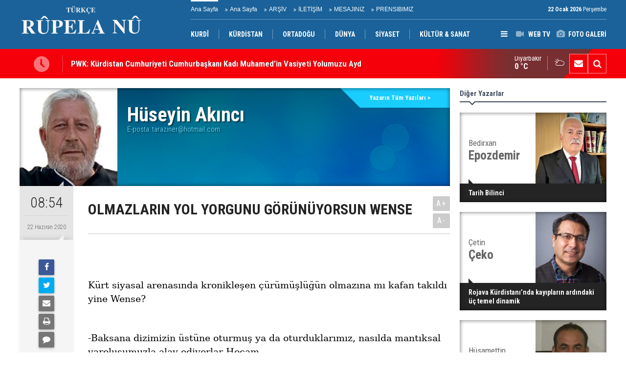

--- FILE ---
content_type: text/html; charset=UTF-8
request_url: https://www.rupelanu.org/olmazlarin-yol-yorgunu-gorunuyorsun-wense-722yy.htm
body_size: 8009
content:
<!DOCTYPE html>
<html lang="tr" itemscope itemtype="http://schema.org/Article">
<head>
<base href="https://www.rupelanu.org/" target="_self"/>
<meta http-equiv="Content-Type" content="text/html; charset=UTF-8" />
<meta http-equiv="Content-Language" content="tr" />
<meta name="viewport" content="width=device-width,initial-scale=1,minimum-scale=1,maximum-scale=1,user-scalable=0" />
<link rel="icon" href="/favicon.ico"> 
<title>OLMAZLARIN YOL YORGUNU GÖRÜNÜYORSUN WENSE - Hüseyin Akıncı</title>
<meta name="keywords" content="Hüseyin Akıncı" />
<meta name="description" content="&amp;nbsp;&amp;nbsp;Kürt siyasal arenasında kronikleşen çürümüşlüğün olmazına mı kafan takıldı yine Wense?&amp;nbsp;-Baksana dizimizin üstüne oturmuş..." />
<link rel="canonical" href="https://www.rupelanu.org/olmazlarin-yol-yorgunu-gorunuyorsun-wense-722yy.htm" />
<link rel="amphtml" href="https://www.rupelanu.org/service/amp/olmazlarin-yol-yorgunu-gorunuyorsun-wense-722yy.htm">
<link rel="image_src" type="image/jpeg" href="https://www.rupelanu.org/d/author/17_b.jpg" />
<meta name="DC.date.issued" content="2020-06-22T08:54:00+03:00" />
<meta property="og:type" content="article" />
<meta property="og:site_name" content="Rûpela nû" />
<meta property="og:url" content="https://www.rupelanu.org/olmazlarin-yol-yorgunu-gorunuyorsun-wense-722yy.htm" />
<meta property="og:title" content="OLMAZLARIN YOL YORGUNU GÖRÜNÜYORSUN WENSE - Hüseyin Akıncı" />
<meta property="og:description" content="&amp;nbsp;&amp;nbsp;Kürt siyasal arenasında kronikleşen çürümüşlüğün olmazına mı kafan takıldı yine Wense?&amp;nbsp;-Baksana dizimizin üstüne oturmuş..." />
<meta property="og:image" content="https://www.rupelanu.org/d/author/17_b.jpg" />
<meta property="og:image:width" content="200" />
<meta property="og:image:height" content="200" />
<meta name="twitter:card" content="summary" />
<meta name="twitter:site" content="@@RupelaNu01">
<meta name="twitter:url" content="https://www.rupelanu.org/olmazlarin-yol-yorgunu-gorunuyorsun-wense-722yy.htm" />
<meta name="twitter:title" content="OLMAZLARIN YOL YORGUNU GÖRÜNÜYORSUN WENSE - Hüseyin Akıncı" />
<meta name="twitter:description" content="&amp;nbsp;&amp;nbsp;Kürt siyasal arenasında kronikleşen çürümüşlüğün olmazına mı kafan takıldı yine Wense?&amp;nbsp;-Baksana dizimizin üstüne oturmuş..." />
<meta name="twitter:image" content="https://www.rupelanu.org/d/author/17_b.jpg" />
<meta name="author" content="Hüseyin Akıncı" />
<meta itemprop="author" content="Hüseyin Akıncı" />
<meta itemprop="url" content="https://www.rupelanu.org/olmazlarin-yol-yorgunu-gorunuyorsun-wense-722yy.htm" />
<meta itemprop="thumbnailUrl" content="https://www.rupelanu.org/d/author/17_s.jpg" />
<meta itemprop="articleSection" content="Yazarlar" />
<meta itemprop="dateCreated" content="2020-06-22T08:54:00+03:00" />
<meta itemprop="dateModified" content="2020-06-22T08:54:00+03:00" />
<meta itemprop="mainEntityOfPage" content="https://www.rupelanu.org/olmazlarin-yol-yorgunu-gorunuyorsun-wense-722yy.htm" />
<link href="https://www.rupelanu.org/s/style.css?2312181.css" type="text/css" rel="stylesheet" />
<script type="text/javascript">var BURL="https://www.rupelanu.org/"; var SURL="https://www.rupelanu.org/s/"; var DURL="https://www.rupelanu.org/d/";</script>
<script type="text/javascript" src="https://www.rupelanu.org/s/function.js?2312181.js"></script>
<style>
.text-content {
font-family: Georgia,serif;
}
</style>
<!--[if lt IE 9]>
<script src="https://oss.maxcdn.com/html5shiv/3.7.2/html5shiv.min.js"></script>
<script src="https://oss.maxcdn.com/respond/1.4.2/respond.min.js"></script>
<![endif]-->
</head>
<body class="body-main body-1200">
<header class="base-header"><div class="container"><a class="logo" href="https://www.rupelanu.org/" rel="home"><img class="img-responsive" src="https://www.rupelanu.org/s/i/logo.png" alt="Rûpela nû" width="250" height="100" /></a><div class="bar bar1"><ul class="nav-ql pull-left"><li class="sole"><i class="icon-angle-double-right"></i><a href="https://www.rupelanu.org/ana-sayfa-haberleri-1hk.htm" target="_self">Ana Sayfa</a></li><li class="parent"><i class="icon-angle-double-right"></i><a href="https://www.rupelanu.org//" target="_self">Ana Sayfa</a></li><li class="parent"><i class="icon-angle-double-right"></i><a href="https://www.rupelanu.org/search_result.php" target="_self">ARŞİV</a></li><li class="parent"><i class="icon-angle-double-right"></i><a href="https://www.rupelanu.org/contact.php" target="_self">İLETİŞİM</a></li><li class="parent"><i class="icon-angle-double-right"></i><a href="https://www.rupelanu.org/guest_book.php" target="_self">MESAJINIZ</a></li><li class="parent"><i class="icon-angle-double-right"></i><a href="https://www.rupelanu.org/www.rupelanu.com/prensibimiz-8s.htm" target="_self">PRENSIBIMIZ</a></li></ul><span class="date pull-right"><b>22 Ocak 2026</b> Perşembe</span></div><div class="bar bar2"><div class="nav-mini pull-right"><span class="toggle" id="menu_toggle" title="Menu"><i class="icon-menu"></i></span><a href="https://www.rupelanu.org/video-galeri.htm" title="Web TV"><i class="icon-videocam"></i><span>WEB TV</span></a><a href="https://www.rupelanu.org/foto-galeri.htm" title="Foto Galeri"><i class="icon-camera"></i><span>FOTO GALERİ</span></a></div><nav class="nav-top pull-left"><ul class="clearfix"><li class="parent"><a href="http://www.rupelanu.com/" target="_blank"><span>KURDÎ</span></a></li><li class="parent"><a href="https://www.rupelanu.org/kurdistan-haberleri-13hk.htm" target="_self"><span>KÜRDİSTAN</span></a></li><li class="parent"><a href="https://www.rupelanu.org/ortadogu-haberleri-29hk.htm" target="_self"><span>ORTADOĞU</span></a></li><li class="parent"><a href="https://www.rupelanu.org/dunya-haberleri-14hk.htm" target="_self"><span>DÜNYA</span></a></li><li class="parent"><a href="https://www.rupelanu.org/siyaset-haberleri-38hk.htm" target="_self"><span>SİYASET</span></a></li><li class="sole"><a href="https://www.rupelanu.org/kultur-sanat-news-15hk.htm" target="_self"><span>KÜLTÜR & SANAT</span></a></li></ul></nav></div><div id="menu"><ul class="topics clearfix"><li><span>Kategoriler</span><ul><li><a href="https://www.rupelanu.org/dunya-haberleri-14hk.htm" target="_self">DÜNYA</a><ul class="sub"><li><a href="https://www.rupelanu.org/amerika-haberleri-31hk.htm" target="_self">Amerika</a></li><li><a href="https://www.rupelanu.org/asya-haberleri-37hk.htm" target="_self">Asya</a></li><li><a href="https://www.rupelanu.org/avrupa-news-27hk.htm" target="_self">Avrupa</a></li><li><a href="https://www.rupelanu.org/ortadogu-news-26hk.htm" target="_self">Ortadoğu</a></li></ul></li><li><a href="https://www.rupelanu.org/kultur-sanat-news-15hk.htm" target="_self">KÜLTÜR & SANAT</a><ul class="sub"><li><a href="https://www.rupelanu.org/dunya-haberleri-34hk.htm" target="_self">Dünya</a></li><li><a href="https://www.rupelanu.org/kurdistan-haberleri-33hk.htm" target="_self">Kurdistan</a></li></ul></li><li><a href="https://www.rupelanu.org/kurdistan-haberleri-13hk.htm" target="_self">KÜRDİSTAN</a><ul class="sub"><li><a href="https://www.rupelanu.org/gunun-haberleri.htm" target="_self">Günün Haberleri</a></li><li><a href="https://www.rupelanu.org/siyaset-news-16hk.htm" target="_self">Siyaset</a></li></ul></li><li><a href="https://www.rupelanu.org/ortadogu-haberleri-29hk.htm" target="_self">ORTADOĞU</a></li><li><a href="https://www.rupelanu.org/siyaset-haberleri-38hk.htm" target="_self">SİYASET</a></li><li><a href="https://www.rupelanu.org/spor-haberleri-12hk.htm" target="_self">SPOR</a></li></ul></li><li><span>Foto Galeri</span><ul><li><a href="https://www.rupelanu.org/doga-1gk.htm">Doğa</a></li><li><a href="https://www.rupelanu.org/yasam-2gk.htm">Yaşam</a></li></ul></li><li><span>Web TV</span><ul><li><a href="https://www.rupelanu.org/gundem-1vk.htm">Gundem</a></li><li><a href="https://www.rupelanu.org/kultur-2vk.htm">Kultur</a></li></ul></li><li><span>Diğer</span><ul><li><a href="https://www.rupelanu.org/yazarlar.htm">Yazarlar</a></li><li><a href="https://www.rupelanu.org/mansetler.htm">Manşetler</a></li><li><a href="https://www.rupelanu.org/gunun-haberleri.htm">Günün Haberleri</a></li><li><a href="https://www.rupelanu.org/gazete.htm">Gazete Manşetleri</a></li><li><a href="https://www.rupelanu.org/sitene-ekle.htm">Sitene Ekle</a></li><li><a href="https://www.rupelanu.org/contact.php">İletişim</a></li></ul></li></ul></div></div></header><main role="main"><div class="bar-lm"><div class="container"><div class="last-min pull-left"><ul class="owl-carousel"><li><a href="https://www.rupelanu.org/pwk-kurdistan-cumhuriyeti-cumhurbaskani-kadi-muhamedin-vasiyeti-yolumuzu-aydinlatiyor-34066h.htm">PWK: Kürdistan Cumhuriyeti Cumhurbaşkanı Kadı Muhamed’in Vasiyeti Yolumuzu Aydınlatıyor</a></li><li><a href="https://www.rupelanu.org/gule-cinar-sahin-satilan-umutlar-ve-bitmeyen-gozyasi-34065h.htm">Gulê Çınar-Şahin: Satılan Umutlar ve Bitmeyen Gözyaşı</a></li><li><a href="https://www.rupelanu.org/abdnin-dengesi-degisiyor-samdsg-anlasmasi-sonrasi-kurtlerin-gelecegi-ne-olacak-34064h.htm">ABD’nin dengesi değişiyor: Şam–DSG anlaşması sonrası Kürtlerin geleceği ne olacak?</a></li><li><a href="https://www.rupelanu.org/suriyenin-kuzeydogusuna-sam-hamlesi-irakta-kaygiyi-artirdi-34063h.htm">Suriye’nin Kuzeydoğusuna Şam hamlesi Irak’ta kaygıyı artırdı</a></li><li><a href="https://www.rupelanu.org/dortmundda-rojava-icin-kitlesel-ofke-mitingi-ve-yuruyusu-kurt-halkindan-soykirima-kar-34062h.htm">Dortmund’da Rojava İçin Kitlesel Öfke Mitingi ve Yürüyüşü:  Kürt Halkından Soykırıma Karşı Açık Tavır</a></li><li><a href="https://www.rupelanu.org/tom-barracka-gore-esad-sonrasi-surec-kurtlere-kalici-haklar-icin-en-iyi-sansi-sunuyor-34061h.htm">Tom Barrack’a göre Esad sonrası süreç, Kürtlere kalıcı haklar için en iyi şansı sunuyor</a></li><li><a href="https://www.rupelanu.org/sam-yonetimi-ve-dsg-arasinda-yeni-mutabakat-34060h.htm">Şam yönetimi ve DSG arasında yeni mutabakat</a></li><li><a href="https://www.rupelanu.org/berlinde-turkiye-buyukelciligine-boyali-saldiri-34059h.htm">Berlin'de Türkiye Büyükelçiliğine boyalı saldırı</a></li><li><a href="https://www.rupelanu.org/mesrur-barzani-suriyedeki-savas-ve-askeri-tirmanis-endise-verici-34058h.htm">Mesrur Barzani: Suriye’deki savaş ve askeri tırmanış endişe verici</a></li><li><a href="https://www.rupelanu.org/bafil-talabani-suriye-ve-rojavada-yasananlar-kabul-edilemez-34057h.htm">Bafil Talabani: Suriye ve Rojava'da yaşananlar kabul edilemez</a></li></ul></div><div class="nav-tool pull-right hidden-xs"><a href="https://www.rupelanu.org/contact.php" title="İletişim"><i class="icon-mail-alt"></i></a><a href="https://www.rupelanu.org/search_result.php" title="Site içi arama"><i class="icon-search"></i></a></div><div class="weather-info-container"><span class="weather-icon pull-right"><i class="icon-accu-6"></i></span><a class="weather-info pull-right" href="https://www.rupelanu.org/weather_report.php" title="Hava durumu"><span class="city">Diyarbakır<span>0 °C</span></span></a></div></div></div><div class="offset-top"></div><div class="page-inner"><div class="container clearfix"><div class="page-content"><div class="author-info" itemscope itemtype="http://schema.org/Person"><img itemprop="image" src="https://www.rupelanu.org/d/author/17_b.jpg" alt="Hüseyin Akıncı" /><div class="info"><h1 class="name" itemprop="name">Hüseyin Akıncı</h1><span class="title" itemprop="jobTitle"></span><span class="email">E-posta: <span id="author-email-17"><script type="text/javascript">document.write('<n uers="znvygb:gnenmvare@ubgznvy.pbz" ery="absbyybj">gnenmvare@ubgznvy.pbz</n>'.replace(/[a-zA-Z]/g, function(c){return String.fromCharCode((c<="Z"?90:122)>=(c=c.charCodeAt(0)+13)?c:c-26);}));</script></span></span></div><a class="other" href="https://www.rupelanu.org/huseyin-akinci-17y.htm"><span>Yazarın Tüm Yazıları &gt;</span></a></div><aside class="article-side clearfix"><div class="content-date" itemprop="datePublished" content="2020-06-22T08:54:00+03:00"><span class="p1">08:54</span><span class="p2">22 Haziran 2020</span></div><div class="content-tools bookmark-block" data-type="1" data-twitter="@RupelaNu01"><a class="icon-mail-alt" rel="nofollow" href="javascript:void(0)" onclick="return openPopUp_520x390('https://www.rupelanu.org/send_to_friend.php?type=2&amp;id=722');" title="Arkadaşına Gönder"></a><a class="icon-print" rel="nofollow" href="javascript:void(0)" onclick="return openPopUp_670x500('https://www.rupelanu.org/print.php?type=2&amp;id=722')" title="Yazdır"></a><span class="icon-comment" onclick="$.scrollTo('.comment-block', 600);" title="Yorum Yap"></span></div></aside><article class="author-article-detail clearfix"><div class="content-heading"><h1 class="content-title" itemprop="name">OLMAZLARIN YOL YORGUNU GÖRÜNÜYORSUN WENSE</h1><div class="text-size"><span onclick="changeFontSize('.text-content', 'u');" title="Yazıyı büyüt">A+</span><span onclick="changeFontSize('.text-content', 'd');" title="Yazıyı küçült">A-</span></div></div><div itemprop="articleBody" class="text-content"><p style="margin-bottom:14px">&nbsp;</p><p style="text-align:start; -webkit-text-stroke-width:0px; margin-bottom:14px"><span style="font-size:11pt"><span style="line-height:150%"><span style="font-variant-ligatures:normal"><span style="font-variant-caps:normal"><span style="orphans:2"><span style="widows:2"><span style="text-decoration-style:initial"><span style="text-decoration-color:initial"><span style="word-spacing:0px"><span style="font-family:Calibri,sans-serif">&nbsp;</span></span></span></span></span></span></span></span></span></span></p><p style="text-align:start; -webkit-text-stroke-width:0px; margin-bottom:14px"><span style="font-size:11pt"><span style="line-height:150%"><span style="font-variant-ligatures:normal"><span style="font-variant-caps:normal"><span style="orphans:2"><span style="widows:2"><span style="text-decoration-style:initial"><span style="text-decoration-color:initial"><span style="word-spacing:0px"><span style="font-family:Calibri,sans-serif"><span style="font-size:14.0pt"><span style="line-height:150%"><span style="font-family:&quot;Georgia&quot;,&quot;serif&quot;"><span style="color:black">Kürt siyasal arenasında kronikleşen çürümüşlüğün olmazına mı kafan takıldı yine Wense?</span></span></span></span></span></span></span></span></span></span></span></span></span></span></p><p style="text-align:start; -webkit-text-stroke-width:0px; margin-bottom:14px"><span style="font-size:11pt"><span style="line-height:150%"><span style="font-variant-ligatures:normal"><span style="font-variant-caps:normal"><span style="orphans:2"><span style="widows:2"><span style="text-decoration-style:initial"><span style="text-decoration-color:initial"><span style="word-spacing:0px"><span style="font-family:Calibri,sans-serif">&nbsp;</span></span></span></span></span></span></span></span></span></span></p><p style="text-align:start; -webkit-text-stroke-width:0px; margin-bottom:14px"><span style="font-size:11pt"><span style="line-height:150%"><span style="font-variant-ligatures:normal"><span style="font-variant-caps:normal"><span style="orphans:2"><span style="widows:2"><span style="text-decoration-style:initial"><span style="text-decoration-color:initial"><span style="word-spacing:0px"><span style="font-family:Calibri,sans-serif"><span style="font-size:14.0pt"><span style="line-height:150%"><span style="font-family:&quot;Georgia&quot;,&quot;serif&quot;"><span style="color:black">-Baksana dizimizin üstüne oturmuş ya da oturduklarımız, nasılda mantıksal varoluşumuzla alay ediyorlar Hocam.</span></span></span></span></span></span></span></span></span></span></span></span></span></span></p><p style="text-align:start; -webkit-text-stroke-width:0px; margin-bottom:14px"><span style="font-size:11pt"><span style="line-height:150%"><span style="font-variant-ligatures:normal"><span style="font-variant-caps:normal"><span style="orphans:2"><span style="widows:2"><span style="text-decoration-style:initial"><span style="text-decoration-color:initial"><span style="word-spacing:0px"><span style="font-family:Calibri,sans-serif">&nbsp;</span></span></span></span></span></span></span></span></span></span></p><p style="text-align:start; -webkit-text-stroke-width:0px; margin-bottom:14px"><span style="font-size:11pt"><span style="line-height:150%"><span style="font-variant-ligatures:normal"><span style="font-variant-caps:normal"><span style="orphans:2"><span style="widows:2"><span style="text-decoration-style:initial"><span style="text-decoration-color:initial"><span style="word-spacing:0px"><span style="font-family:Calibri,sans-serif"><span style="font-size:14.0pt"><span style="line-height:150%"><span style="font-family:&quot;Georgia&quot;,&quot;serif&quot;"><span style="color:black">Demokratik işleyişe yol alan bilincin önünde örülen karmaşık duvarların yerle bir edilmeli mi diyorsun Wense?</span></span></span></span></span></span></span></span></span></span></span></span></span></span></p><p style="text-align:start; -webkit-text-stroke-width:0px; margin-bottom:14px"><span style="font-size:11pt"><span style="line-height:150%"><span style="font-variant-ligatures:normal"><span style="font-variant-caps:normal"><span style="orphans:2"><span style="widows:2"><span style="text-decoration-style:initial"><span style="text-decoration-color:initial"><span style="word-spacing:0px"><span style="font-family:Calibri,sans-serif">&nbsp;</span></span></span></span></span></span></span></span></span></span></p><p style="text-align:start; -webkit-text-stroke-width:0px; margin-bottom:14px"><span style="font-size:11pt"><span style="line-height:150%"><span style="font-variant-ligatures:normal"><span style="font-variant-caps:normal"><span style="orphans:2"><span style="widows:2"><span style="text-decoration-style:initial"><span style="text-decoration-color:initial"><span style="word-spacing:0px"><span style="font-family:Calibri,sans-serif"><span style="font-size:14.0pt"><span style="line-height:150%"><span style="font-family:&quot;Georgia&quot;,&quot;serif&quot;"><span style="color:black">-Evet onu demekle birlikte, Kürt halkının hakkaniyetine giden yola özgü taşlar döşenmeli diyorum Hocam.</span></span></span></span></span></span></span></span></span></span></span></span></span></span></p><p style="text-align:start; -webkit-text-stroke-width:0px; margin-bottom:14px"><span style="font-size:11pt"><span style="line-height:150%"><span style="font-variant-ligatures:normal"><span style="font-variant-caps:normal"><span style="orphans:2"><span style="widows:2"><span style="text-decoration-style:initial"><span style="text-decoration-color:initial"><span style="word-spacing:0px"><span style="font-family:Calibri,sans-serif">&nbsp;</span></span></span></span></span></span></span></span></span></span></p><p style="text-align:start; -webkit-text-stroke-width:0px; margin-bottom:14px"><span style="font-size:11pt"><span style="line-height:150%"><span style="font-variant-ligatures:normal"><span style="font-variant-caps:normal"><span style="orphans:2"><span style="widows:2"><span style="text-decoration-style:initial"><span style="text-decoration-color:initial"><span style="word-spacing:0px"><span style="font-family:Calibri,sans-serif"><span style="font-size:14.0pt"><span style="line-height:150%"><span style="font-family:&quot;Georgia&quot;,&quot;serif&quot;"><span style="color:black">Tüm Ortadoğu halklarının çıkarını ortak havuzda toplamaya çalışıp emek veren Kürtlere aklın ermiyor gibisin Wense.</span></span></span></span></span></span></span></span></span></span></span></span></span></span></p><p style="text-align:start; -webkit-text-stroke-width:0px; margin-bottom:14px"><span style="font-size:11pt"><span style="line-height:150%"><span style="font-variant-ligatures:normal"><span style="font-variant-caps:normal"><span style="orphans:2"><span style="widows:2"><span style="text-decoration-style:initial"><span style="text-decoration-color:initial"><span style="word-spacing:0px"><span style="font-family:Calibri,sans-serif">&nbsp;</span></span></span></span></span></span></span></span></span></span></p><p style="text-align:start; -webkit-text-stroke-width:0px; margin-bottom:14px"><span style="font-size:11pt"><span style="line-height:150%"><span style="font-variant-ligatures:normal"><span style="font-variant-caps:normal"><span style="orphans:2"><span style="widows:2"><span style="text-decoration-style:initial"><span style="text-decoration-color:initial"><span style="word-spacing:0px"><span style="font-family:Calibri,sans-serif"><span style="font-size:14.0pt"><span style="line-height:150%"><span style="font-family:&quot;Georgia&quot;,&quot;serif&quot;"><span style="color:black">-Değil sadece Ortadoğu, Dünyada var olan tüm halkların özgür ve eşitçe birlikte yaşasın istiyorum AMA VE LAKİNLERİM VAR Hocam.</span></span></span></span></span></span></span></span></span></span></span></span></span></span></p><p style="text-align:start; -webkit-text-stroke-width:0px; margin-bottom:14px"><span style="font-size:11pt"><span style="line-height:150%"><span style="font-variant-ligatures:normal"><span style="font-variant-caps:normal"><span style="orphans:2"><span style="widows:2"><span style="text-decoration-style:initial"><span style="text-decoration-color:initial"><span style="word-spacing:0px"><span style="font-family:Calibri,sans-serif">&nbsp;</span></span></span></span></span></span></span></span></span></span></p><p style="text-align:start; -webkit-text-stroke-width:0px; margin-bottom:14px"><span style="font-size:11pt"><span style="line-height:150%"><span style="font-variant-ligatures:normal"><span style="font-variant-caps:normal"><span style="orphans:2"><span style="widows:2"><span style="text-decoration-style:initial"><span style="text-decoration-color:initial"><span style="word-spacing:0px"><span style="font-family:Calibri,sans-serif"><span style="font-size:14.0pt"><span style="line-height:150%"><span style="font-family:&quot;Georgia&quot;,&quot;serif&quot;"><span style="color:black">Ama ve lakinlerin anlamı aşikâr gerekçelerle, realitenin birbirinden farklı şeyler olduğunu mu söylüyorsun Wense?</span></span></span></span></span></span></span></span></span></span></span></span></span></span></p><p style="text-align:start; -webkit-text-stroke-width:0px; margin-bottom:14px"><span style="font-size:11pt"><span style="line-height:150%"><span style="font-variant-ligatures:normal"><span style="font-variant-caps:normal"><span style="orphans:2"><span style="widows:2"><span style="text-decoration-style:initial"><span style="text-decoration-color:initial"><span style="word-spacing:0px"><span style="font-family:Calibri,sans-serif">&nbsp;</span></span></span></span></span></span></span></span></span></span></p><p style="text-align:start; -webkit-text-stroke-width:0px; margin-bottom:14px"><span style="font-size:11pt"><span style="line-height:150%"><span style="font-variant-ligatures:normal"><span style="font-variant-caps:normal"><span style="orphans:2"><span style="widows:2"><span style="text-decoration-style:initial"><span style="text-decoration-color:initial"><span style="word-spacing:0px"><span style="font-family:Calibri,sans-serif"><span style="font-size:14.0pt"><span style="line-height:150%"><span style="font-family:&quot;Georgia&quot;,&quot;serif&quot;"><span style="color:black">-Değil sadece ben sen, bir dirhemlik akla sahip olanlar istemle gerçeğin farklı şeyler olduğunu bilir Hocam.</span></span></span></span></span></span></span></span></span></span></span></span></span></span></p><p style="text-align:start; -webkit-text-stroke-width:0px; margin-bottom:14px"><span style="font-size:11pt"><span style="line-height:150%"><span style="font-variant-ligatures:normal"><span style="font-variant-caps:normal"><span style="orphans:2"><span style="widows:2"><span style="text-decoration-style:initial"><span style="text-decoration-color:initial"><span style="word-spacing:0px"><span style="font-family:Calibri,sans-serif">&nbsp;</span></span></span></span></span></span></span></span></span></span></p><p style="text-align:start; -webkit-text-stroke-width:0px; margin-bottom:14px"><span style="font-size:11pt"><span style="line-height:150%"><span style="font-variant-ligatures:normal"><span style="font-variant-caps:normal"><span style="orphans:2"><span style="widows:2"><span style="text-decoration-style:initial"><span style="text-decoration-color:initial"><span style="word-spacing:0px"><span style="font-family:Calibri,sans-serif"><span style="font-size:14.0pt"><span style="line-height:150%"><span style="font-family:&quot;Georgia&quot;,&quot;serif&quot;"><span style="color:black">Anladığım kadarıyla Kürt siyaset arenası gerçeğin realitesinden çok, ideolojik arzusuna takılmış demek istiyorsun Wense.</span></span></span></span></span></span></span></span></span></span></span></span></span></span></p><p style="text-align:start; -webkit-text-stroke-width:0px; margin-bottom:14px"><span style="font-size:11pt"><span style="line-height:150%"><span style="font-variant-ligatures:normal"><span style="font-variant-caps:normal"><span style="orphans:2"><span style="widows:2"><span style="text-decoration-style:initial"><span style="text-decoration-color:initial"><span style="word-spacing:0px"><span style="font-family:Calibri,sans-serif">&nbsp;</span></span></span></span></span></span></span></span></span></span></p><p style="text-align:start; -webkit-text-stroke-width:0px; margin-bottom:14px"><span style="font-size:11pt"><span style="line-height:150%"><span style="font-variant-ligatures:normal"><span style="font-variant-caps:normal"><span style="orphans:2"><span style="widows:2"><span style="text-decoration-style:initial"><span style="text-decoration-color:initial"><span style="word-spacing:0px"><span style="font-family:Calibri,sans-serif"><span style="font-size:14.0pt"><span style="line-height:150%"><span style="font-family:&quot;Georgia&quot;,&quot;serif&quot;"><span style="color:black">-Arzulamak var olmanın en güçlü göstergesidir bilirim, ama çoğu zaman gerçeğin arzuya kurban edildiğini de bilirim Hocam.</span></span></span></span></span></span></span></span></span></span></span></span></span></span></p><p style="text-align:start; -webkit-text-stroke-width:0px; margin-bottom:14px"><span style="font-size:11pt"><span style="line-height:150%"><span style="font-variant-ligatures:normal"><span style="font-variant-caps:normal"><span style="orphans:2"><span style="widows:2"><span style="text-decoration-style:initial"><span style="text-decoration-color:initial"><span style="word-spacing:0px"><span style="font-family:Calibri,sans-serif">&nbsp;</span></span></span></span></span></span></span></span></span></span></p><p style="text-align:start; -webkit-text-stroke-width:0px; margin-bottom:14px"><span style="font-size:11pt"><span style="line-height:150%"><span style="font-variant-ligatures:normal"><span style="font-variant-caps:normal"><span style="orphans:2"><span style="widows:2"><span style="text-decoration-style:initial"><span style="text-decoration-color:initial"><span style="word-spacing:0px"><span style="font-family:Calibri,sans-serif"><span style="font-size:14.0pt"><span style="line-height:150%"><span style="font-family:&quot;Georgia&quot;,&quot;serif&quot;"><span style="color:black">Elden ayaktan düşürülen Kürt halkının kendi özgünlükleri, tarikatvarî ideolojilere kurban ediliyor demek mı istiyorsun Wense?</span></span></span></span></span></span></span></span></span></span></span></span></span></span></p><p style="text-align:start; -webkit-text-stroke-width:0px; margin-bottom:14px"><span style="font-size:11pt"><span style="line-height:150%"><span style="font-variant-ligatures:normal"><span style="font-variant-caps:normal"><span style="orphans:2"><span style="widows:2"><span style="text-decoration-style:initial"><span style="text-decoration-color:initial"><span style="word-spacing:0px"><span style="font-family:Calibri,sans-serif">&nbsp;</span></span></span></span></span></span></span></span></span></span></p><p style="text-align:start; -webkit-text-stroke-width:0px; margin-bottom:14px"><span style="font-size:11pt"><span style="line-height:150%"><span style="font-variant-ligatures:normal"><span style="font-variant-caps:normal"><span style="orphans:2"><span style="widows:2"><span style="text-decoration-style:initial"><span style="text-decoration-color:initial"><span style="word-spacing:0px"><span style="font-family:Calibri,sans-serif"><span style="font-size:14.0pt"><span style="line-height:150%"><span style="font-family:&quot;Georgia&quot;,&quot;serif&quot;"><span style="color:black">-Tüm halklar birbirlerini tamamlayıp,&nbsp;&nbsp;birbirleri için varolma kültüründen çok ama çok uzaklar diyorum Hocam.</span></span></span></span></span></span></span></span></span></span></span></span></span></span></p><p style="text-align:start; -webkit-text-stroke-width:0px; margin-bottom:14px"><span style="font-size:11pt"><span style="line-height:150%"><span style="font-variant-ligatures:normal"><span style="font-variant-caps:normal"><span style="orphans:2"><span style="widows:2"><span style="text-decoration-style:initial"><span style="text-decoration-color:initial"><span style="word-spacing:0px"><span style="font-family:Calibri,sans-serif">&nbsp;</span></span></span></span></span></span></span></span></span></span></p><p style="text-align:start; -webkit-text-stroke-width:0px; margin-bottom:14px"><span style="font-size:11pt"><span style="line-height:150%"><span style="font-variant-ligatures:normal"><span style="font-variant-caps:normal"><span style="orphans:2"><span style="widows:2"><span style="text-decoration-style:initial"><span style="text-decoration-color:initial"><span style="word-spacing:0px"><span style="font-family:Calibri,sans-serif"><span style="font-size:14.0pt"><span style="line-height:150%"><span style="font-family:&quot;Georgia&quot;,&quot;serif&quot;"><span style="color:black">Yani diyorsun ki, birlikte var olma kültüründen çok, sindirme ve inkârların olduğu bir coğrafyada yaşıyoruz!&nbsp;</span></span></span></span></span></span></span></span></span></span></span></span></span></span></p><p style="text-align:start; -webkit-text-stroke-width:0px; margin-bottom:14px"><span style="font-size:11pt"><span style="line-height:150%"><span style="font-variant-ligatures:normal"><span style="font-variant-caps:normal"><span style="orphans:2"><span style="widows:2"><span style="text-decoration-style:initial"><span style="text-decoration-color:initial"><span style="word-spacing:0px"><span style="font-family:Calibri,sans-serif"><span style="font-size:14.0pt"><span style="line-height:150%"><span style="font-family:&quot;Georgia&quot;,&quot;serif&quot;"><span style="color:black">-Ben, sen ayrışmaları bir zenginlik olarak değil de düşmanlaşmanın akıl deliliğine dönüştürmekle birlik olmaz diyorum Hocam.</span></span></span></span></span></span></span></span></span></span></span></span></span></span></p><p style="text-align:start; -webkit-text-stroke-width:0px; margin-bottom:14px"><span style="font-size:11pt"><span style="line-height:150%"><span style="font-variant-ligatures:normal"><span style="font-variant-caps:normal"><span style="orphans:2"><span style="widows:2"><span style="text-decoration-style:initial"><span style="text-decoration-color:initial"><span style="word-spacing:0px"><span style="font-family:Calibri,sans-serif">&nbsp;</span></span></span></span></span></span></span></span></span></span></p><p style="text-align:start; -webkit-text-stroke-width:0px; margin-bottom:14px"><span style="font-size:11pt"><span style="line-height:150%"><span style="font-variant-ligatures:normal"><span style="font-variant-caps:normal"><span style="orphans:2"><span style="widows:2"><span style="text-decoration-style:initial"><span style="text-decoration-color:initial"><span style="word-spacing:0px"><span style="font-family:Calibri,sans-serif"><span style="font-size:14.0pt"><span style="line-height:150%"><span style="font-family:&quot;Georgia&quot;,&quot;serif&quot;"><span style="color:black">Peki bu olmazlara karşıt olurların şansı yok mu Wense?</span></span></span></span></span></span></span></span></span></span></span></span></span></span></p><p style="text-align:start; -webkit-text-stroke-width:0px; margin-bottom:14px"><span style="font-size:11pt"><span style="line-height:150%"><span style="font-variant-ligatures:normal"><span style="font-variant-caps:normal"><span style="orphans:2"><span style="widows:2"><span style="text-decoration-style:initial"><span style="text-decoration-color:initial"><span style="word-spacing:0px"><span style="font-family:Calibri,sans-serif">&nbsp;</span></span></span></span></span></span></span></span></span></span></p><p style="text-align:start; -webkit-text-stroke-width:0px; margin-bottom:14px"><span style="font-size:11pt"><span style="line-height:150%"><span style="font-variant-ligatures:normal"><span style="font-variant-caps:normal"><span style="orphans:2"><span style="widows:2"><span style="text-decoration-style:initial"><span style="text-decoration-color:initial"><span style="word-spacing:0px"><span style="font-family:Calibri,sans-serif"><span style="font-size:14.0pt"><span style="line-height:150%"><span style="font-family:&quot;Georgia&quot;,&quot;serif&quot;"><span style="color:black">-Olmaz olur mu! Saat başı baş döndürücü gelişmelerin yaşandığı bu coğrafyada olurların şansı olmaz mı Hocam?</span></span></span></span></span></span></span></span></span></span></span></span></span></span></p><p style="text-align:start; -webkit-text-stroke-width:0px; margin-bottom:14px"><span style="font-size:11pt"><span style="line-height:150%"><span style="font-variant-ligatures:normal"><span style="font-variant-caps:normal"><span style="orphans:2"><span style="widows:2"><span style="text-decoration-style:initial"><span style="text-decoration-color:initial"><span style="word-spacing:0px"><span style="font-family:Calibri,sans-serif">&nbsp;</span></span></span></span></span></span></span></span></span></span></p><p style="text-align:start; -webkit-text-stroke-width:0px; margin-bottom:14px"><span style="font-size:11pt"><span style="line-height:150%"><span style="font-variant-ligatures:normal"><span style="font-variant-caps:normal"><span style="orphans:2"><span style="widows:2"><span style="text-decoration-style:initial"><span style="text-decoration-color:initial"><span style="word-spacing:0px"><span style="font-family:Calibri,sans-serif"><span style="font-size:14.0pt"><span style="line-height:150%"><span style="font-family:&quot;Georgia&quot;,&quot;serif&quot;"><span style="color:black">Yani diyorsun ki alt üst oluşların yaşandığı bu coğrafyada, olmazları olur olan makul olana dönüştürmek gerek diyorsun Wense?</span></span></span></span></span></span></span></span></span></span></span></span></span></span></p><p style="text-align:start; -webkit-text-stroke-width:0px; margin-bottom:14px"><span style="font-size:11pt"><span style="line-height:150%"><span style="font-variant-ligatures:normal"><span style="font-variant-caps:normal"><span style="orphans:2"><span style="widows:2"><span style="text-decoration-style:initial"><span style="text-decoration-color:initial"><span style="word-spacing:0px"><span style="font-family:Calibri,sans-serif">&nbsp;</span></span></span></span></span></span></span></span></span></span></p><p style="text-align:start; -webkit-text-stroke-width:0px; margin-bottom:14px"><span style="font-size:11pt"><span style="line-height:150%"><span style="font-variant-ligatures:normal"><span style="font-variant-caps:normal"><span style="orphans:2"><span style="widows:2"><span style="text-decoration-style:initial"><span style="text-decoration-color:initial"><span style="word-spacing:0px"><span style="font-family:Calibri,sans-serif"><span style="font-size:14.0pt"><span style="line-height:150%"><span style="font-family:&quot;Georgia&quot;,&quot;serif&quot;"><span style="color:black">Birçok halkların olur olmazlarını bir tarafa bırakıp, Kürtlerin olurlarına dönsek iyi olmaz mı Wense?</span></span></span></span></span></span></span></span></span></span></span></span></span></span></p><p style="text-align:start; -webkit-text-stroke-width:0px; margin-bottom:14px"><span style="font-size:11pt"><span style="line-height:150%"><span style="font-variant-ligatures:normal"><span style="font-variant-caps:normal"><span style="orphans:2"><span style="widows:2"><span style="text-decoration-style:initial"><span style="text-decoration-color:initial"><span style="word-spacing:0px"><span style="font-family:Calibri,sans-serif">&nbsp;</span></span></span></span></span></span></span></span></span></span></p><p style="text-align:start; -webkit-text-stroke-width:0px; margin-bottom:14px"><span style="font-size:11pt"><span style="line-height:150%"><span style="font-variant-ligatures:normal"><span style="font-variant-caps:normal"><span style="orphans:2"><span style="widows:2"><span style="text-decoration-style:initial"><span style="text-decoration-color:initial"><span style="word-spacing:0px"><span style="font-family:Calibri,sans-serif"><span style="font-size:14.0pt"><span style="line-height:150%"><span style="font-family:&quot;Georgia&quot;,&quot;serif&quot;"><span style="color:black">-Olmazlarla aklımız o kadar haşir neşir olmuş ki, olurlarla keşkeler Akliselime çağrışım yapmaktan ötesine geçirmiyor aklımızı Hocam.</span></span></span></span></span></span></span></span></span></span></span></span></span></span></p><p style="text-align:start; -webkit-text-stroke-width:0px; margin-bottom:14px"><span style="font-size:11pt"><span style="line-height:150%"><span style="font-variant-ligatures:normal"><span style="font-variant-caps:normal"><span style="orphans:2"><span style="widows:2"><span style="text-decoration-style:initial"><span style="text-decoration-color:initial"><span style="word-spacing:0px"><span style="font-family:Calibri,sans-serif">&nbsp;</span></span></span></span></span></span></span></span></span></span></p><p style="text-align:start; -webkit-text-stroke-width:0px; margin-bottom:14px"><span style="font-size:11pt"><span style="line-height:150%"><span style="font-variant-ligatures:normal"><span style="font-variant-caps:normal"><span style="orphans:2"><span style="widows:2"><span style="text-decoration-style:initial"><span style="text-decoration-color:initial"><span style="word-spacing:0px"><span style="font-family:Calibri,sans-serif"><span style="font-size:14.0pt"><span style="line-height:150%"><span style="font-family:&quot;Georgia&quot;,&quot;serif&quot;"><span style="color:black">Sen yine de sırala keşkelerle olurlarını Wense…</span></span></span></span></span></span></span></span></span></span></span></span></span></span></p><p style="text-align:start; -webkit-text-stroke-width:0px; margin-bottom:14px"><span style="font-size:11pt"><span style="line-height:150%"><span style="font-variant-ligatures:normal"><span style="font-variant-caps:normal"><span style="orphans:2"><span style="widows:2"><span style="text-decoration-style:initial"><span style="text-decoration-color:initial"><span style="word-spacing:0px"><span style="font-family:Calibri,sans-serif">&nbsp;</span></span></span></span></span></span></span></span></span></span></p><p style="text-align:start; -webkit-text-stroke-width:0px; margin-bottom:14px"><span style="font-size:11pt"><span style="line-height:150%"><span style="font-variant-ligatures:normal"><span style="font-variant-caps:normal"><span style="orphans:2"><span style="widows:2"><span style="text-decoration-style:initial"><span style="text-decoration-color:initial"><span style="word-spacing:0px"><span style="font-family:Calibri,sans-serif"><span style="font-size:14.0pt"><span style="line-height:150%"><span style="font-family:&quot;Georgia&quot;,&quot;serif&quot;"><span style="color:black">-Olur ki günlerden bir gün düşman diye tabir edilenlerin düşmanlıklarından yüzünü çevirip, kendi yanlışıyla yaratılan tahribatlara yüzünü çeviren Kürtleri görürsem ''Eyvallah bu iş bitmiştir” der aklın halayına kalkarım Hocam.</span></span></span></span></span></span></span></span></span></span></span></span></span></span></p><p style="text-align:start; -webkit-text-stroke-width:0px; margin-bottom:14px"><span style="font-size:11pt"><span style="line-height:150%"><span style="font-variant-ligatures:normal"><span style="font-variant-caps:normal"><span style="orphans:2"><span style="widows:2"><span style="text-decoration-style:initial"><span style="text-decoration-color:initial"><span style="word-spacing:0px"><span style="font-family:Calibri,sans-serif">&nbsp;</span></span></span></span></span></span></span></span></span></span></p><p style="text-align:start; -webkit-text-stroke-width:0px; margin-bottom:14px"><span style="font-size:11pt"><span style="line-height:150%"><span style="font-variant-ligatures:normal"><span style="font-variant-caps:normal"><span style="orphans:2"><span style="widows:2"><span style="text-decoration-style:initial"><span style="text-decoration-color:initial"><span style="word-spacing:0px"><span style="font-family:Calibri,sans-serif"><span style="font-size:14.0pt"><span style="line-height:150%"><span style="font-family:&quot;Georgia&quot;,&quot;serif&quot;"><span style="color:black">-Olur ki günlerden bir gün kendi yarattığı kendi doğrusuna kendini taparcasına inandıran Kürtlerin aksine, kendi yanlışına karşı kendi geleceği için cesurca eleştirip savaşabilen Kürtleri görürsem Kürtlerin aklı rayına girmiştir” diye inanılmaz umutlanırım Hocam.</span></span></span></span></span></span></span></span></span></span></span></span></span></span></p><p style="text-align:start; -webkit-text-stroke-width:0px; margin-bottom:14px"><span style="font-size:11pt"><span style="line-height:150%"><span style="font-variant-ligatures:normal"><span style="font-variant-caps:normal"><span style="orphans:2"><span style="widows:2"><span style="text-decoration-style:initial"><span style="text-decoration-color:initial"><span style="word-spacing:0px"><span style="font-family:Calibri,sans-serif">&nbsp;</span></span></span></span></span></span></span></span></span></span></p><p style="text-align:start; -webkit-text-stroke-width:0px; margin-bottom:14px"><span style="font-size:11pt"><span style="line-height:150%"><span style="font-variant-ligatures:normal"><span style="font-variant-caps:normal"><span style="orphans:2"><span style="widows:2"><span style="text-decoration-style:initial"><span style="text-decoration-color:initial"><span style="word-spacing:0px"><span style="font-family:Calibri,sans-serif"><span style="font-size:14.0pt"><span style="line-height:150%"><span style="font-family:&quot;Georgia&quot;,&quot;serif&quot;"><span style="color:black">-Olur ki günlerden bir gün, karanlık gölgelerin aydınlanmasına yönelen Kürtlerin aklını görürsem,arka planın arka cephesinde oyun bozan siyasetin nasıl da tasfiye edildiğine keyiflenirim Hocam.</span></span></span></span></span></span></span></span></span></span></span></span></span></span></p><p style="text-align:start; -webkit-text-stroke-width:0px; margin-bottom:14px"><span style="font-size:11pt"><span style="line-height:150%"><span style="font-variant-ligatures:normal"><span style="font-variant-caps:normal"><span style="orphans:2"><span style="widows:2"><span style="text-decoration-style:initial"><span style="text-decoration-color:initial"><span style="word-spacing:0px"><span style="font-family:Calibri,sans-serif">&nbsp;</span></span></span></span></span></span></span></span></span></span></p><p style="text-align:start; -webkit-text-stroke-width:0px; margin-bottom:14px"><span style="font-size:11pt"><span style="line-height:150%"><span style="font-variant-ligatures:normal"><span style="font-variant-caps:normal"><span style="orphans:2"><span style="widows:2"><span style="text-decoration-style:initial"><span style="text-decoration-color:initial"><span style="word-spacing:0px"><span style="font-family:Calibri,sans-serif"><span style="font-size:14.0pt"><span style="line-height:150%"><span style="font-family:&quot;Georgia&quot;,&quot;serif&quot;"><span style="color:black">-Olur ki, günlerden bir gün ‘dünyayı ve Ortadoğu’yu değiştirmem lazım'ın öncesinden, bin bir sorun yaşayan kendi halkının sorunlarına odaklayan Kürtleri görürsem eğer, olmazlar olurlara dönüşüyor diye sevinirim Hocam.</span></span></span></span></span></span></span></span></span></span></span></span></span></span></p><p style="text-align:start; -webkit-text-stroke-width:0px; margin-bottom:14px"><span style="font-size:11pt"><span style="line-height:150%"><span style="font-variant-ligatures:normal"><span style="font-variant-caps:normal"><span style="orphans:2"><span style="widows:2"><span style="text-decoration-style:initial"><span style="text-decoration-color:initial"><span style="word-spacing:0px"><span style="font-family:Calibri,sans-serif">&nbsp;</span></span></span></span></span></span></span></span></span></span></p><p style="text-align:start; -webkit-text-stroke-width:0px; margin-bottom:14px"><span style="font-size:11pt"><span style="line-height:150%"><span style="font-variant-ligatures:normal"><span style="font-variant-caps:normal"><span style="orphans:2"><span style="widows:2"><span style="text-decoration-style:initial"><span style="text-decoration-color:initial"><span style="word-spacing:0px"><span style="font-family:Calibri,sans-serif"><span style="font-size:14.0pt"><span style="line-height:150%"><span style="font-family:&quot;Georgia&quot;,&quot;serif&quot;"><span style="color:black">Olur ki bir gün yüreğimizi kavuran olmazlar, beynimizi tökezleyen karanlıklar, varlık sebebimizi silikleştiren emirnameler, “sen bilmezsin ben bilirimciler'' doğruların oluruna yenik düştüklerini görürsem eğer oh be gelecek geliyor diye nara atarım Hocam.</span></span></span></span></span></span></span></span></span></span></span></span></span></span></p><p style="text-align:start; -webkit-text-stroke-width:0px; margin-bottom:14px"><span style="font-size:11pt"><span style="line-height:150%"><span style="font-variant-ligatures:normal"><span style="font-variant-caps:normal"><span style="orphans:2"><span style="widows:2"><span style="text-decoration-style:initial"><span style="text-decoration-color:initial"><span style="word-spacing:0px"><span style="font-family:Calibri,sans-serif">&nbsp;</span></span></span></span></span></span></span></span></span></span></p><p style="text-align:start; -webkit-text-stroke-width:0px; margin-bottom:14px"><span style="font-size:11pt"><span style="line-height:150%"><span style="font-variant-ligatures:normal"><span style="font-variant-caps:normal"><span style="orphans:2"><span style="widows:2"><span style="text-decoration-style:initial"><span style="text-decoration-color:initial"><span style="word-spacing:0px"><span style="font-family:Calibri,sans-serif"><span style="font-size:14.0pt"><span style="line-height:150%"><span style="font-family:&quot;Georgia&quot;,&quot;serif&quot;"><span style="color:black">-Olur ki bir gün,başka gözlerin görüş menziliyle kendine rol biçmek yerine, kendi aklının gözüyle kendine bakan Kürtleri görürsem eğer,Yalçınla Perinçeklerin özlemlerine önayak olan Kürtlerin nesli tükeniyor diye şahlanırım Hocam.</span></span></span></span></span></span></span></span></span></span></span></span></span></span></p><p style="text-align:start; -webkit-text-stroke-width:0px; margin-bottom:14px"><span style="font-size:11pt"><span style="line-height:150%"><span style="font-variant-ligatures:normal"><span style="font-variant-caps:normal"><span style="orphans:2"><span style="widows:2"><span style="text-decoration-style:initial"><span style="text-decoration-color:initial"><span style="word-spacing:0px"><span style="font-family:Calibri,sans-serif">&nbsp;</span></span></span></span></span></span></span></span></span></span></p><p style="text-align:start; -webkit-text-stroke-width:0px; margin-bottom:14px"><span style="font-size:11pt"><span style="line-height:150%"><span style="font-variant-ligatures:normal"><span style="font-variant-caps:normal"><span style="orphans:2"><span style="widows:2"><span style="text-decoration-style:initial"><span style="text-decoration-color:initial"><span style="word-spacing:0px"><span style="font-family:Calibri,sans-serif"><span style="font-size:14.0pt"><span style="line-height:150%"><span style="font-family:&quot;Georgia&quot;,&quot;serif&quot;"><span style="color:black">-Olur ki bir gün, yanlışın hesabını vermek yerine, bin bir türlü bahaneyi duygusal takviyelerle üste çıkarmayı bırakan Kürtleri görsem,doğrunun renklerini doğru okuyan Kürtlerin yol yordamı gerçeğe koşuyor diye hoplarım Hocam.</span></span></span></span></span></span></span></span></span></span></span></span></span></span></p><p style="text-align:start; -webkit-text-stroke-width:0px; margin-bottom:14px"><span style="font-size:11pt"><span style="line-height:150%"><span style="font-variant-ligatures:normal"><span style="font-variant-caps:normal"><span style="orphans:2"><span style="widows:2"><span style="text-decoration-style:initial"><span style="text-decoration-color:initial"><span style="word-spacing:0px"><span style="font-family:Calibri,sans-serif">&nbsp;</span></span></span></span></span></span></span></span></span></span></p><p style="text-align:start; -webkit-text-stroke-width:0px; margin-bottom:14px"><span style="font-size:11pt"><span style="line-height:150%"><span style="font-variant-ligatures:normal"><span style="font-variant-caps:normal"><span style="orphans:2"><span style="widows:2"><span style="text-decoration-style:initial"><span style="text-decoration-color:initial"><span style="word-spacing:0px"><span style="font-family:Calibri,sans-serif"><span style="font-size:14.0pt"><span style="line-height:150%"><span style="font-family:&quot;Georgia&quot;,&quot;serif&quot;"><span style="color:black">Anladım Wense anladım. Hele biraz soluklan ki, bu kadar keşkelerin üzerine bir bardak kaçak iyi gider ne dersin?</span></span></span></span></span></span></span></span></span></span></span></span></span></span></p><p style="margin-bottom:14px">&nbsp;</p></div><div class="clear"></div></article><div class="middle_sub_page_title"><span>Önceki ve Sonraki Yazılar</span></div><div class="article-other-nav clearfix"><a class="prev" href="https://www.rupelanu.org/guneybati-kurdistani-bekleyen-tehlikeler-2-721yy.htm" rel="prev"><i class="icon-angle-left"></i><span class="i"><i class="icon-pencil"></i></span><span class="t">GÜNEYBATI KÜRDİSTANI BEKLEYEN TEHLİKELER – 2</span></a><a class="next" href="https://www.rupelanu.org/kidem-tazminatinin-ayrintilari-son-durum-723yy.htm" rel="next"><i class="icon-angle-right"></i><span class="i"><i class="icon-pencil"></i></span><span class="t">KIDEM TAZMİNATININ AYRINTILARI SON DURUM</span></a></div><section class="comment-block"><h1 class="caption"><span>YAZIYA</span> YORUM KAT</h1><div class="comment_add clearfix"><form method="post" id="comment_form_722" onsubmit="return addComment(this, 2, 722);"><textarea name="comment_content" class="comment_content" rows="6" placeholder="YORUMUNUZ"0></textarea><input type="hidden" name="reply" value="0" /><span class="reply_to"></span><input type="text" name="member_name" class="member_name" placeholder="AD-SOYAD" /><input type="submit" name="comment_submit" class="comment_submit" value="YORUMLA" /></form><div class="info"><b>UYARI:</b> Küfür, hakaret, rencide edici cümleler veya imalar, inançlara saldırı içeren, imla kuralları ile yazılmamış,<br /> Türkçe karakter kullanılmayan ve büyük harflerle yazılmış yorumlar onaylanmamaktadır.</div></div></section><div id="fb-comments-722" class="fb-comments" data-href="https://www.rupelanu.org/olmazlarin-yol-yorgunu-gorunuyorsun-wense-722yy.htm" data-width="100%" data-numposts="5" data-colorscheme="light"></div></div><aside class="base-side clearfix"><div class="side-content author-side-list"><div class="side-caption-2"><span>Diğer Yazarlar</span></div><div class="row ms-row-fit"><div class="item col-xs-12 col-ms-6 col-sm-6 col-md-12"><a href="https://www.rupelanu.org/tarih-bilinci-1900yy.htm"><span class="n">Bedirxan <span>Epozdemir</span></span><img src="https://www.rupelanu.org/d/author/52_b.jpg" alt="Bedirxan Epozdemir" /><span class="t">Tarih Bilinci</span></a></div><div class="item col-xs-12 col-ms-6 col-sm-6 col-md-12"><a href="https://www.rupelanu.org/rojava-kurdistaninda-kayiplarin-ardindaki-uc-temel-dinamik-1899yy.htm"><span class="n">Çetin <span>Çeko</span></span><img src="https://www.rupelanu.org/d/author/7_b.jpg" alt="Çetin Çeko" /><span class="t">Rojava Kürdistanı’nda kayıpların ardındaki üç temel dinamik</span></a></div><div class="item col-xs-12 col-ms-6 col-sm-6 col-md-12"><a href="https://www.rupelanu.org/vatan-ask-ve-politik-bilinc-1898yy.htm"><span class="n">Hüsamettin <span>Turan</span></span><img src="https://www.rupelanu.org/d/author/23_b.jpg" alt="Hüsamettin Turan" /><span class="t">Vatan, Aşk ve Politik Bilinç</span></a></div><div class="item col-xs-12 col-ms-6 col-sm-6 col-md-12"><a href="https://www.rupelanu.org/tamda-kisin-ortasinda-yaz-mevsimini-yasamak-1896yy.htm"><span class="n">Hüseyin <span>Şahin</span></span><img src="https://www.rupelanu.org/d/author/54_b.jpg" alt="Hüseyin Şahin" /><span class="t">Tamda Kışın ortasında yaz Mevsimini yaşamak!</span></a></div><div class="item col-xs-12 col-ms-6 col-sm-6 col-md-12"><a href="https://www.rupelanu.org/neomerkantilist-hegemonya-ve-israilkurd-iliskileri-ulusal-demokratik-bir-degerlendirm-1894yy.htm"><span class="n">Mehmet Emin <span>Aslan</span></span><img src="https://www.rupelanu.org/d/author/51_b.jpg" alt="Mehmet Emin Aslan" /><span class="t">Neomerkantilist Hegemonya ve İsrail–Kürd İlişkileri: Ulusal-Demokratik Bir Değerlendirme</span></a></div></div></div></aside></div></div></main><footer class="base-footer"><div class="container"><ul class="nav-footer"><li class="parent"><a href="https://www.rupelanu.org/identity.php" target="_self">Redaksiyon</a></li><li class="sole"><a href="https://www.rupelanu.org/gunun-haberleri.htm" target="_self">Günün Haberleri</a></li><li class="parent"><a href="https://www.rupelanu.org/sitene-ekle.htm" target="_self">Sitene Ekle</a></li><li class="parent"><a href="#" target="_self" onclick="addToBookmark('Rupela Nu', 'http://www.rupelanu.com/'); return false;">Sık Kullanılanlara Ekle</a></li><li class="parent"><a href="https://www.rupelanu.org/rss/" target="_self">RSS</a></li><li class="parent"><a href="https://www.rupelanu.org/spor-haberleri-12hk.htm" target="_self">SPOR</a></li></ul><div class="info" itemprop="publisher" itemscope itemtype="https://schema.org/Organization">Tüm Hakları Saklıdır &copy; 2015 <h1 itemprop="name">Rûpela nû</h1><div itemprop="logo" itemscope itemtype="https://schema.org/ImageObject"><meta itemprop="url" content="https://www.rupelanu.org/s/i/logo.png"><meta itemprop="width" content="250"><meta itemprop="height" content="100"></div></div><div class="nav-social"><a href="https://www.facebook.com/rupelanu01" rel="nofollow" target="_blank" title="Facebook ile takip et"><i class="icon-facebook"></i></a><a href="https://twitter.com/@RupelaNu01" rel="nofollow" target="_blank" title="Twitter ile takip et"><i class="icon-twitter"></i></a><a href="https://www.rupelanu.org/rss/" target="_blank" title="RSS, News Feed, Haber Beslemesi"><i class="icon-rss"></i></a><a href="https://www.rupelanu.org/search_result.php" title="Site içi arama"><i class="icon-search"></i></a></div><div class="cm-sign"><a href="https://www.cmbilisim.com/haber-portali-20s.htm" target="_blank" title="CMNews Haber Portalı Scripti">Haber Scripti</a><i class="icon-cm" title="CM Bilişim Teknolojileri"></i></div><div class="back-to-top"><i class="icon-up-open"></i></div></div></footer><!-- 0.025796175003052 --><script defer src="https://static.cloudflareinsights.com/beacon.min.js/vcd15cbe7772f49c399c6a5babf22c1241717689176015" integrity="sha512-ZpsOmlRQV6y907TI0dKBHq9Md29nnaEIPlkf84rnaERnq6zvWvPUqr2ft8M1aS28oN72PdrCzSjY4U6VaAw1EQ==" data-cf-beacon='{"version":"2024.11.0","token":"8dfd15377e4240ba9f6a5ef44d139c65","r":1,"server_timing":{"name":{"cfCacheStatus":true,"cfEdge":true,"cfExtPri":true,"cfL4":true,"cfOrigin":true,"cfSpeedBrain":true},"location_startswith":null}}' crossorigin="anonymous"></script>
</body></html>